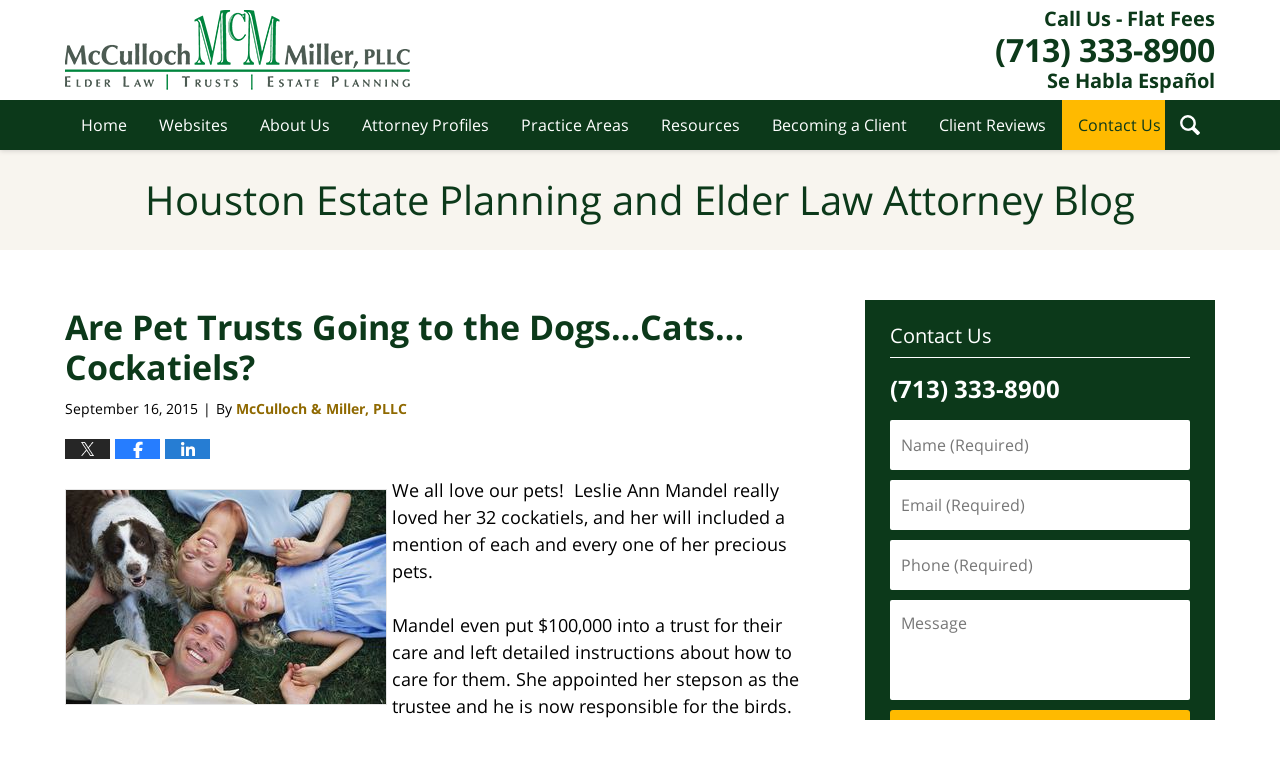

--- FILE ---
content_type: text/html; charset=UTF-8
request_url: https://blog.mcmfirm.com/are-pet-trusts-going-to-the-dogscatscockatiels/
body_size: 13624
content:
<!DOCTYPE html>
<html class="no-js displaymode-full" itemscope itemtype="http://schema.org/Blog" lang="en-US">
	<head prefix="og: http://ogp.me/ns# article: http://ogp.me/ns/article#" >
		<meta http-equiv="Content-Type" content="text/html; charset=utf-8" />
		<title>Are Pet Trusts Going to the Dogs…Cats…Cockatiels? &#8212; Houston Estate Planning and Elder Law Attorney Blog &#8212; September 16, 2015</title>
		<meta name="viewport" content="width=device-width, initial-scale=1.0" />

		<link rel="stylesheet" type="text/css" media="all" href="/jresources/v/20230615020732/css/main.css" />


		<script type="text/javascript">
			document.documentElement.className = document.documentElement.className.replace(/\bno-js\b/,"js");
		</script>

		<meta name="referrer" content="origin" />
		<meta name="referrer" content="unsafe-url" />

		<meta name='robots' content='index, follow, max-image-preview:large, max-snippet:-1, max-video-preview:-1' />
	<style>img:is([sizes="auto" i], [sizes^="auto," i]) { contain-intrinsic-size: 3000px 1500px }</style>
	
	<!-- This site is optimized with the Yoast SEO plugin v25.5 - https://yoast.com/wordpress/plugins/seo/ -->
	<meta name="description" content="The growing popularity of Pet Trusts in the United States is further proof that as a nation we love our pets and consider them members of our families, even if they have fur, whiskers, or in this case, feathers. &#8212; September 16, 2015" />
	<link rel="canonical" href="https://blog.mcmfirm.com/are-pet-trusts-going-to-the-dogscatscockatiels/" />
	<meta name="twitter:card" content="summary_large_image" />
	<meta name="twitter:title" content="Are Pet Trusts Going to the Dogs…Cats…Cockatiels? &#8212; Houston Estate Planning and Elder Law Attorney Blog &#8212; September 16, 2015" />
	<meta name="twitter:description" content="The growing popularity of Pet Trusts in the United States is further proof that as a nation we love our pets and consider them members of our families, even if they have fur, whiskers, or in this case, feathers. &#8212; September 16, 2015" />
	<meta name="twitter:image" content="https://blog.mcmfirm.com/wp-content/uploads/sites/574/2020/03/6a019b003fe4d5970b01b7c7cf4de2970b-320wi.jpeg" />
	<meta name="twitter:label1" content="Written by" />
	<meta name="twitter:data1" content="McCulloch &amp; Miller, PLLC" />
	<meta name="twitter:label2" content="Est. reading time" />
	<meta name="twitter:data2" content="1 minute" />
	<!-- / Yoast SEO plugin. -->


<link rel="alternate" type="application/rss+xml" title="Houston Estate Planning and Elder Law Attorney Blog &raquo; Feed" href="https://blog.mcmfirm.com/feed/" />
<link rel="alternate" type="application/rss+xml" title="Houston Estate Planning and Elder Law Attorney Blog &raquo; Comments Feed" href="https://blog.mcmfirm.com/comments/feed/" />
<script type="text/javascript">
/* <![CDATA[ */
window._wpemojiSettings = {"baseUrl":"https:\/\/s.w.org\/images\/core\/emoji\/16.0.1\/72x72\/","ext":".png","svgUrl":"https:\/\/s.w.org\/images\/core\/emoji\/16.0.1\/svg\/","svgExt":".svg","source":{"concatemoji":"https:\/\/blog.mcmfirm.com\/wp-includes\/js\/wp-emoji-release.min.js?ver=ef08febdc3dce7220473ad292b6eccdf"}};
/*! This file is auto-generated */
!function(s,n){var o,i,e;function c(e){try{var t={supportTests:e,timestamp:(new Date).valueOf()};sessionStorage.setItem(o,JSON.stringify(t))}catch(e){}}function p(e,t,n){e.clearRect(0,0,e.canvas.width,e.canvas.height),e.fillText(t,0,0);var t=new Uint32Array(e.getImageData(0,0,e.canvas.width,e.canvas.height).data),a=(e.clearRect(0,0,e.canvas.width,e.canvas.height),e.fillText(n,0,0),new Uint32Array(e.getImageData(0,0,e.canvas.width,e.canvas.height).data));return t.every(function(e,t){return e===a[t]})}function u(e,t){e.clearRect(0,0,e.canvas.width,e.canvas.height),e.fillText(t,0,0);for(var n=e.getImageData(16,16,1,1),a=0;a<n.data.length;a++)if(0!==n.data[a])return!1;return!0}function f(e,t,n,a){switch(t){case"flag":return n(e,"\ud83c\udff3\ufe0f\u200d\u26a7\ufe0f","\ud83c\udff3\ufe0f\u200b\u26a7\ufe0f")?!1:!n(e,"\ud83c\udde8\ud83c\uddf6","\ud83c\udde8\u200b\ud83c\uddf6")&&!n(e,"\ud83c\udff4\udb40\udc67\udb40\udc62\udb40\udc65\udb40\udc6e\udb40\udc67\udb40\udc7f","\ud83c\udff4\u200b\udb40\udc67\u200b\udb40\udc62\u200b\udb40\udc65\u200b\udb40\udc6e\u200b\udb40\udc67\u200b\udb40\udc7f");case"emoji":return!a(e,"\ud83e\udedf")}return!1}function g(e,t,n,a){var r="undefined"!=typeof WorkerGlobalScope&&self instanceof WorkerGlobalScope?new OffscreenCanvas(300,150):s.createElement("canvas"),o=r.getContext("2d",{willReadFrequently:!0}),i=(o.textBaseline="top",o.font="600 32px Arial",{});return e.forEach(function(e){i[e]=t(o,e,n,a)}),i}function t(e){var t=s.createElement("script");t.src=e,t.defer=!0,s.head.appendChild(t)}"undefined"!=typeof Promise&&(o="wpEmojiSettingsSupports",i=["flag","emoji"],n.supports={everything:!0,everythingExceptFlag:!0},e=new Promise(function(e){s.addEventListener("DOMContentLoaded",e,{once:!0})}),new Promise(function(t){var n=function(){try{var e=JSON.parse(sessionStorage.getItem(o));if("object"==typeof e&&"number"==typeof e.timestamp&&(new Date).valueOf()<e.timestamp+604800&&"object"==typeof e.supportTests)return e.supportTests}catch(e){}return null}();if(!n){if("undefined"!=typeof Worker&&"undefined"!=typeof OffscreenCanvas&&"undefined"!=typeof URL&&URL.createObjectURL&&"undefined"!=typeof Blob)try{var e="postMessage("+g.toString()+"("+[JSON.stringify(i),f.toString(),p.toString(),u.toString()].join(",")+"));",a=new Blob([e],{type:"text/javascript"}),r=new Worker(URL.createObjectURL(a),{name:"wpTestEmojiSupports"});return void(r.onmessage=function(e){c(n=e.data),r.terminate(),t(n)})}catch(e){}c(n=g(i,f,p,u))}t(n)}).then(function(e){for(var t in e)n.supports[t]=e[t],n.supports.everything=n.supports.everything&&n.supports[t],"flag"!==t&&(n.supports.everythingExceptFlag=n.supports.everythingExceptFlag&&n.supports[t]);n.supports.everythingExceptFlag=n.supports.everythingExceptFlag&&!n.supports.flag,n.DOMReady=!1,n.readyCallback=function(){n.DOMReady=!0}}).then(function(){return e}).then(function(){var e;n.supports.everything||(n.readyCallback(),(e=n.source||{}).concatemoji?t(e.concatemoji):e.wpemoji&&e.twemoji&&(t(e.twemoji),t(e.wpemoji)))}))}((window,document),window._wpemojiSettings);
/* ]]> */
</script>
<style id='wp-emoji-styles-inline-css' type='text/css'>

	img.wp-smiley, img.emoji {
		display: inline !important;
		border: none !important;
		box-shadow: none !important;
		height: 1em !important;
		width: 1em !important;
		margin: 0 0.07em !important;
		vertical-align: -0.1em !important;
		background: none !important;
		padding: 0 !important;
	}
</style>
<link rel='stylesheet' id='wp-block-library-css' href='https://blog.mcmfirm.com/wp-includes/css/dist/block-library/style.min.css?ver=ef08febdc3dce7220473ad292b6eccdf' type='text/css' media='all' />
<style id='classic-theme-styles-inline-css' type='text/css'>
/*! This file is auto-generated */
.wp-block-button__link{color:#fff;background-color:#32373c;border-radius:9999px;box-shadow:none;text-decoration:none;padding:calc(.667em + 2px) calc(1.333em + 2px);font-size:1.125em}.wp-block-file__button{background:#32373c;color:#fff;text-decoration:none}
</style>
<style id='global-styles-inline-css' type='text/css'>
:root{--wp--preset--aspect-ratio--square: 1;--wp--preset--aspect-ratio--4-3: 4/3;--wp--preset--aspect-ratio--3-4: 3/4;--wp--preset--aspect-ratio--3-2: 3/2;--wp--preset--aspect-ratio--2-3: 2/3;--wp--preset--aspect-ratio--16-9: 16/9;--wp--preset--aspect-ratio--9-16: 9/16;--wp--preset--color--black: #000000;--wp--preset--color--cyan-bluish-gray: #abb8c3;--wp--preset--color--white: #ffffff;--wp--preset--color--pale-pink: #f78da7;--wp--preset--color--vivid-red: #cf2e2e;--wp--preset--color--luminous-vivid-orange: #ff6900;--wp--preset--color--luminous-vivid-amber: #fcb900;--wp--preset--color--light-green-cyan: #7bdcb5;--wp--preset--color--vivid-green-cyan: #00d084;--wp--preset--color--pale-cyan-blue: #8ed1fc;--wp--preset--color--vivid-cyan-blue: #0693e3;--wp--preset--color--vivid-purple: #9b51e0;--wp--preset--gradient--vivid-cyan-blue-to-vivid-purple: linear-gradient(135deg,rgba(6,147,227,1) 0%,rgb(155,81,224) 100%);--wp--preset--gradient--light-green-cyan-to-vivid-green-cyan: linear-gradient(135deg,rgb(122,220,180) 0%,rgb(0,208,130) 100%);--wp--preset--gradient--luminous-vivid-amber-to-luminous-vivid-orange: linear-gradient(135deg,rgba(252,185,0,1) 0%,rgba(255,105,0,1) 100%);--wp--preset--gradient--luminous-vivid-orange-to-vivid-red: linear-gradient(135deg,rgba(255,105,0,1) 0%,rgb(207,46,46) 100%);--wp--preset--gradient--very-light-gray-to-cyan-bluish-gray: linear-gradient(135deg,rgb(238,238,238) 0%,rgb(169,184,195) 100%);--wp--preset--gradient--cool-to-warm-spectrum: linear-gradient(135deg,rgb(74,234,220) 0%,rgb(151,120,209) 20%,rgb(207,42,186) 40%,rgb(238,44,130) 60%,rgb(251,105,98) 80%,rgb(254,248,76) 100%);--wp--preset--gradient--blush-light-purple: linear-gradient(135deg,rgb(255,206,236) 0%,rgb(152,150,240) 100%);--wp--preset--gradient--blush-bordeaux: linear-gradient(135deg,rgb(254,205,165) 0%,rgb(254,45,45) 50%,rgb(107,0,62) 100%);--wp--preset--gradient--luminous-dusk: linear-gradient(135deg,rgb(255,203,112) 0%,rgb(199,81,192) 50%,rgb(65,88,208) 100%);--wp--preset--gradient--pale-ocean: linear-gradient(135deg,rgb(255,245,203) 0%,rgb(182,227,212) 50%,rgb(51,167,181) 100%);--wp--preset--gradient--electric-grass: linear-gradient(135deg,rgb(202,248,128) 0%,rgb(113,206,126) 100%);--wp--preset--gradient--midnight: linear-gradient(135deg,rgb(2,3,129) 0%,rgb(40,116,252) 100%);--wp--preset--font-size--small: 13px;--wp--preset--font-size--medium: 20px;--wp--preset--font-size--large: 36px;--wp--preset--font-size--x-large: 42px;--wp--preset--spacing--20: 0.44rem;--wp--preset--spacing--30: 0.67rem;--wp--preset--spacing--40: 1rem;--wp--preset--spacing--50: 1.5rem;--wp--preset--spacing--60: 2.25rem;--wp--preset--spacing--70: 3.38rem;--wp--preset--spacing--80: 5.06rem;--wp--preset--shadow--natural: 6px 6px 9px rgba(0, 0, 0, 0.2);--wp--preset--shadow--deep: 12px 12px 50px rgba(0, 0, 0, 0.4);--wp--preset--shadow--sharp: 6px 6px 0px rgba(0, 0, 0, 0.2);--wp--preset--shadow--outlined: 6px 6px 0px -3px rgba(255, 255, 255, 1), 6px 6px rgba(0, 0, 0, 1);--wp--preset--shadow--crisp: 6px 6px 0px rgba(0, 0, 0, 1);}:where(.is-layout-flex){gap: 0.5em;}:where(.is-layout-grid){gap: 0.5em;}body .is-layout-flex{display: flex;}.is-layout-flex{flex-wrap: wrap;align-items: center;}.is-layout-flex > :is(*, div){margin: 0;}body .is-layout-grid{display: grid;}.is-layout-grid > :is(*, div){margin: 0;}:where(.wp-block-columns.is-layout-flex){gap: 2em;}:where(.wp-block-columns.is-layout-grid){gap: 2em;}:where(.wp-block-post-template.is-layout-flex){gap: 1.25em;}:where(.wp-block-post-template.is-layout-grid){gap: 1.25em;}.has-black-color{color: var(--wp--preset--color--black) !important;}.has-cyan-bluish-gray-color{color: var(--wp--preset--color--cyan-bluish-gray) !important;}.has-white-color{color: var(--wp--preset--color--white) !important;}.has-pale-pink-color{color: var(--wp--preset--color--pale-pink) !important;}.has-vivid-red-color{color: var(--wp--preset--color--vivid-red) !important;}.has-luminous-vivid-orange-color{color: var(--wp--preset--color--luminous-vivid-orange) !important;}.has-luminous-vivid-amber-color{color: var(--wp--preset--color--luminous-vivid-amber) !important;}.has-light-green-cyan-color{color: var(--wp--preset--color--light-green-cyan) !important;}.has-vivid-green-cyan-color{color: var(--wp--preset--color--vivid-green-cyan) !important;}.has-pale-cyan-blue-color{color: var(--wp--preset--color--pale-cyan-blue) !important;}.has-vivid-cyan-blue-color{color: var(--wp--preset--color--vivid-cyan-blue) !important;}.has-vivid-purple-color{color: var(--wp--preset--color--vivid-purple) !important;}.has-black-background-color{background-color: var(--wp--preset--color--black) !important;}.has-cyan-bluish-gray-background-color{background-color: var(--wp--preset--color--cyan-bluish-gray) !important;}.has-white-background-color{background-color: var(--wp--preset--color--white) !important;}.has-pale-pink-background-color{background-color: var(--wp--preset--color--pale-pink) !important;}.has-vivid-red-background-color{background-color: var(--wp--preset--color--vivid-red) !important;}.has-luminous-vivid-orange-background-color{background-color: var(--wp--preset--color--luminous-vivid-orange) !important;}.has-luminous-vivid-amber-background-color{background-color: var(--wp--preset--color--luminous-vivid-amber) !important;}.has-light-green-cyan-background-color{background-color: var(--wp--preset--color--light-green-cyan) !important;}.has-vivid-green-cyan-background-color{background-color: var(--wp--preset--color--vivid-green-cyan) !important;}.has-pale-cyan-blue-background-color{background-color: var(--wp--preset--color--pale-cyan-blue) !important;}.has-vivid-cyan-blue-background-color{background-color: var(--wp--preset--color--vivid-cyan-blue) !important;}.has-vivid-purple-background-color{background-color: var(--wp--preset--color--vivid-purple) !important;}.has-black-border-color{border-color: var(--wp--preset--color--black) !important;}.has-cyan-bluish-gray-border-color{border-color: var(--wp--preset--color--cyan-bluish-gray) !important;}.has-white-border-color{border-color: var(--wp--preset--color--white) !important;}.has-pale-pink-border-color{border-color: var(--wp--preset--color--pale-pink) !important;}.has-vivid-red-border-color{border-color: var(--wp--preset--color--vivid-red) !important;}.has-luminous-vivid-orange-border-color{border-color: var(--wp--preset--color--luminous-vivid-orange) !important;}.has-luminous-vivid-amber-border-color{border-color: var(--wp--preset--color--luminous-vivid-amber) !important;}.has-light-green-cyan-border-color{border-color: var(--wp--preset--color--light-green-cyan) !important;}.has-vivid-green-cyan-border-color{border-color: var(--wp--preset--color--vivid-green-cyan) !important;}.has-pale-cyan-blue-border-color{border-color: var(--wp--preset--color--pale-cyan-blue) !important;}.has-vivid-cyan-blue-border-color{border-color: var(--wp--preset--color--vivid-cyan-blue) !important;}.has-vivid-purple-border-color{border-color: var(--wp--preset--color--vivid-purple) !important;}.has-vivid-cyan-blue-to-vivid-purple-gradient-background{background: var(--wp--preset--gradient--vivid-cyan-blue-to-vivid-purple) !important;}.has-light-green-cyan-to-vivid-green-cyan-gradient-background{background: var(--wp--preset--gradient--light-green-cyan-to-vivid-green-cyan) !important;}.has-luminous-vivid-amber-to-luminous-vivid-orange-gradient-background{background: var(--wp--preset--gradient--luminous-vivid-amber-to-luminous-vivid-orange) !important;}.has-luminous-vivid-orange-to-vivid-red-gradient-background{background: var(--wp--preset--gradient--luminous-vivid-orange-to-vivid-red) !important;}.has-very-light-gray-to-cyan-bluish-gray-gradient-background{background: var(--wp--preset--gradient--very-light-gray-to-cyan-bluish-gray) !important;}.has-cool-to-warm-spectrum-gradient-background{background: var(--wp--preset--gradient--cool-to-warm-spectrum) !important;}.has-blush-light-purple-gradient-background{background: var(--wp--preset--gradient--blush-light-purple) !important;}.has-blush-bordeaux-gradient-background{background: var(--wp--preset--gradient--blush-bordeaux) !important;}.has-luminous-dusk-gradient-background{background: var(--wp--preset--gradient--luminous-dusk) !important;}.has-pale-ocean-gradient-background{background: var(--wp--preset--gradient--pale-ocean) !important;}.has-electric-grass-gradient-background{background: var(--wp--preset--gradient--electric-grass) !important;}.has-midnight-gradient-background{background: var(--wp--preset--gradient--midnight) !important;}.has-small-font-size{font-size: var(--wp--preset--font-size--small) !important;}.has-medium-font-size{font-size: var(--wp--preset--font-size--medium) !important;}.has-large-font-size{font-size: var(--wp--preset--font-size--large) !important;}.has-x-large-font-size{font-size: var(--wp--preset--font-size--x-large) !important;}
:where(.wp-block-post-template.is-layout-flex){gap: 1.25em;}:where(.wp-block-post-template.is-layout-grid){gap: 1.25em;}
:where(.wp-block-columns.is-layout-flex){gap: 2em;}:where(.wp-block-columns.is-layout-grid){gap: 2em;}
:root :where(.wp-block-pullquote){font-size: 1.5em;line-height: 1.6;}
</style>
<script type="text/javascript" src="https://blog.mcmfirm.com/wp-includes/js/jquery/jquery.min.js?ver=3.7.1" id="jquery-core-js"></script>
<script type="text/javascript" src="https://blog.mcmfirm.com/wp-includes/js/jquery/jquery-migrate.min.js?ver=3.4.1" id="jquery-migrate-js"></script>
<link rel="https://api.w.org/" href="https://blog.mcmfirm.com/wp-json/" /><link rel="alternate" title="JSON" type="application/json" href="https://blog.mcmfirm.com/wp-json/wp/v2/posts/3800" /><link rel="EditURI" type="application/rsd+xml" title="RSD" href="https://blog.mcmfirm.com/xmlrpc.php?rsd" />

<link rel='shortlink' href='https://blog.mcmfirm.com/?p=3800' />
<link rel="alternate" title="oEmbed (JSON)" type="application/json+oembed" href="https://blog.mcmfirm.com/wp-json/oembed/1.0/embed?url=https%3A%2F%2Fblog.mcmfirm.com%2Fare-pet-trusts-going-to-the-dogscatscockatiels%2F" />
<link rel="alternate" title="oEmbed (XML)" type="text/xml+oembed" href="https://blog.mcmfirm.com/wp-json/oembed/1.0/embed?url=https%3A%2F%2Fblog.mcmfirm.com%2Fare-pet-trusts-going-to-the-dogscatscockatiels%2F&#038;format=xml" />
<style type="text/css">.broken_link, a.broken_link {
	text-decoration: line-through;
}</style><link rel="amphtml" href="https://blog.mcmfirm.com/amp/are-pet-trusts-going-to-the-dogscatscockatiels/" />
		<!-- Willow Authorship Tags -->
<link href="https://www.mcmfirm.com/" rel="publisher" />
<link href="https://www.mcmfirm.com/about-us.html" rel="author" />

<!-- End Willow Authorship Tags -->		<!-- Willow Opengraph and Twitter Cards -->
<meta property="article:published_time" content="2015-09-16T17:17:32-05:00" />
<meta property="article:modified_time" content="2020-04-30T16:11:51-05:00" />
<meta property="article:section" content="Pet Trusts" />
<meta property="article:author" content="https://www.facebook.com/McCullochandMiller/" />
<meta property="og:url" content="https://blog.mcmfirm.com/are-pet-trusts-going-to-the-dogscatscockatiels/" />
<meta property="og:title" content="Are Pet Trusts Going to the Dogs…Cats…Cockatiels?" />
<meta property="og:description" content="The growing popularity of Pet Trusts in the United States is further proof that as a nation we love our pets and consider them members of our families, even if they have fur, whiskers, or in this ..." />
<meta property="og:type" content="article" />
<meta property="og:image" content="https://blog.mcmfirm.com/wp-content/uploads/sites/574/2020/04/social-image-logo-og.png" />
<meta property="og:image:width" content="1200" />
<meta property="og:image:height" content="1200" />
<meta property="og:image:url" content="https://blog.mcmfirm.com/wp-content/uploads/sites/574/2020/04/social-image-logo-og.png" />
<meta property="og:image:secure_url" content="https://blog.mcmfirm.com/wp-content/uploads/sites/574/2020/04/social-image-logo-og.png" />
<meta property="og:site_name" content="Houston Estate Planning and Elder Law Attorney Blog" />

<!-- End Willow Opengraph and Twitter Cards -->

				<link rel="shortcut icon" type="image/x-icon" href="/jresources/v/20230615020732/icons/favicon.ico"  />
<!-- Global site tag (gtag.js) - Google Analytics -->
    <script async src="https://www.googletagmanager.com/gtag/js?id=AW-373440587"></script>
    <script>
        window.dataLayer = window.dataLayer || [];
        function gtag(){dataLayer.push(arguments);}
        gtag('js', new Date());
        gtag('config', 'AW-373440587', {
            'linker': {
                'domains': ['mcmfirm.com','blog.mcmfirm.com'],
                'accept_incoming': true
            }
        });
    </script>
<!-- End Global site tag (gtag.js) - Google Analytics -->
<!-- Google Analytics Metadata -->
<script> window.jmetadata = window.jmetadata || { site: { id: '574', installation: 'blawgcloud', name: 'blog-mcmfirm-com',  willow: '1', domain: 'blog.mcmfirm.com', key: 'Li0tLSAuLi0gLi4uIC0gLi4gLi1ibG9nLm1jbWZpcm0uY29t' }, analytics: { ga4: [ { measurementId: 'G-629B4KKR9Z' } ] } } </script>
<!-- End of Google Analytics Metadata -->

<!-- Google Tag Manager -->
<script>(function(w,d,s,l,i){w[l]=w[l]||[];w[l].push({'gtm.start': new Date().getTime(),event:'gtm.js'});var f=d.getElementsByTagName(s)[0], j=d.createElement(s),dl=l!='dataLayer'?'&l='+l:'';j.async=true;j.src= 'https://www.googletagmanager.com/gtm.js?id='+i+dl;f.parentNode.insertBefore(j,f); })(window,document,'script','dataLayer','GTM-PHFNLNH');</script>
<!-- End Google Tag Manager -->

<link rel="next" href="https://blog.mcmfirm.com/history-buffs-note-old-wills-searchable-online/" />
<link rel="prev" href="https://blog.mcmfirm.com/rival-auction-houses-fight-for-500-million-art-collection/" />

	<script async defer src="https://justatic.com/e/widgets/js/justia.js"></script>

	</head>
	<body class="willow willow-responsive wp-singular post-template-default single single-post postid-3800 single-format-standard wp-theme-Willow-Responsive">
	        
                        <div id="top-numbers-v3" class="top-numbers-v3 tnv3-sticky">
                <ul>
                    <li>Call Us - Flat Fees: <strong>(713) 333-8900</strong>
                        <div class="tnv3-btn-wrapper">
                            <a data-gtm-location="Sticky Header" data-gtm-value="+1-713-333-8900" data-gtm-action="Contact" data-gtm-category="Phones" data-gtm-device="Mobile" data-gtm-event="phone_contact" data-gtm-label="Call" data-gtm-target="Button" data-gtm-type="click" data-gtm-conversion="1" href="tel:+1-713-333-8900" class="tnv3-button" data-wrapper="gtag" data-directive="j-event" data-trigger="click" data-category="Conversions" data-action="Tapped To Call" data-label="Header Tap To Call" rel="nofollow">Tap Here To Call Us</a>
                        </div>
                    </li>
                </ul>
            </div>
        

<div id="fb-root"></div>

		<div class="container">
			<div class="cwrap">

			<!-- HEADER -->
			<header id="header" role="banner">
							<div id="head" class="header-tag-group">

					<div id="logo">
						<a href="https://www.mcmfirm.com/">							<img src="/jresources/v/20230615020732/images/logo.png" id="mainlogo" alt="McCulloch & Miller, PLLC" />
							Houston Estate Planning and Elder Law Attorney Blog</a>
					</div>
					        
                    <div id="tagline">
            <a href="https://www.mcmfirm.com/contact-us.html" data-gtm-event-type="click" data-gtm-target="tel" data-gtm-event-label="Header Call to Action">
                	<span class="cta-text-line1">Call Us - Flat Fees</span>
					<span class="cta-text-line2">(713) 333-8900</span>
					<span class="cta-text-line3">Se Habla Español</span>
            </a>
            
        </div>
        				</div><!--/#head-->
				<nav id="main-nav" role="navigation">
					<span class="visuallyhidden">Navigation</span>
					<div id="topnav" class="topnav nav-custom"><ul id="tnav-toplevel" class="menu"><li id="menu-item-11" class="priority_1 menu-item menu-item-type-custom menu-item-object-custom menu-item-home menu-item-11"><a href="https://blog.mcmfirm.com/">Home</a></li>
<li id="menu-item-12" class="priority_2 menu-item menu-item-type-custom menu-item-object-custom menu-item-12"><a href="https://www.mcmfirm.com/">Websites</a></li>
<li id="menu-item-5440" class="priority_4 menu-item menu-item-type-custom menu-item-object-custom menu-item-5440"><a href="https://www.mcmfirm.com/about-us.html">About Us</a></li>
<li id="menu-item-5441" class="priority_5 menu-item menu-item-type-custom menu-item-object-custom menu-item-5441"><a href="https://www.mcmfirm.com/team-profiles.html">Attorney Profiles</a></li>
<li id="menu-item-13" class="priority_3 menu-item menu-item-type-custom menu-item-object-custom menu-item-13"><a href="https://www.mcmfirm.com/practice-areas.html">Practice Areas</a></li>
<li id="menu-item-5442" class="priority_6 menu-item menu-item-type-custom menu-item-object-custom menu-item-5442"><a href="https://www.mcmfirm.com/resources.html">Resources</a></li>
<li id="menu-item-5443" class="priority_7 menu-item menu-item-type-custom menu-item-object-custom menu-item-5443"><a href="https://www.mcmfirm.com/becoming-a-client.html">Becoming a Client</a></li>
<li id="menu-item-5444" class="priority_8 menu-item menu-item-type-custom menu-item-object-custom menu-item-5444"><a href="https://www.mcmfirm.com/client-reviews-testimonials.html">Client Reviews</a></li>
<li id="menu-item-14" class="priority_1 contactus menu-item menu-item-type-custom menu-item-object-custom menu-item-14"><a href="https://www.mcmfirm.com/contact-us.html">Contact Us</a></li>
</ul></div>				</nav>
				<div class="hfrags"><div id="wdgt-search" class="not-widget"><strong class="heading4 widget-title">Search This Site</strong><form action="/" method="get" name="sitesearch"><span><label for="siteSearchInput" class="visuallyhidden">Search This Site</label> <input type="text" name="s" value="" id="siteSearchInput" placeholder="Enter Text" title="Search"> </span><button type="submit" name="Search" value="Search" id="siteSearchButton">Search</button></form></div></div>			</header>

			            

            <!-- MAIN -->
            <div id="main">
	            <div class="custom_html_content_top"><div class="imgwrap"> <div class="blogname-wrapper"> <a href="/" class="main-blogname"> <strong class="inner-blogname">Houston Estate Planning and Elder Law Attorney Blog</strong> </a> </div> </div></div>                <div class="mwrap">
                	
                	
	                <section class="content">
	                		                	<div class="bodytext">
		                	

<article id="post-3800" class="entry post-3800 post type-post status-publish format-standard hentry category-pet-trusts tag-houston-estate-planning tag-houston-estate-planning-attorney tag-houston-pet-trust" itemprop="blogPost" itemtype="http://schema.org/BlogPosting" itemscope>
	<link itemprop="mainEntityOfPage" href="https://blog.mcmfirm.com/are-pet-trusts-going-to-the-dogscatscockatiels/" />
	<div class="inner-wrapper">
		<header>

			
			
						<div id="default-featured-image-3800-post-id-3800" itemprop="image" itemtype="http://schema.org/ImageObject" itemscope>
	<link itemprop="url" href="https://blog.mcmfirm.com/wp-content/uploads/sites/574/2020/04/social-image-logo-og.png" />
	<meta itemprop="width" content="1200" />
	<meta itemprop="height" content="1200" />
	<meta itemprop="representativeOfPage" content="http://schema.org/False" />
</div>
			
			
			
            <h1 class="entry-title" itemprop="name">Are Pet Trusts Going to the Dogs…Cats…Cockatiels?</h1>
                <meta itemprop="headline" content="Are Pet Trusts Going to the Dogs…Cats…Cockatiels?" />
			
			
			
			<div class="author-date-label"><span class="published-date"><span class="published-date-label">Published on:</span> <time datetime="2015-09-16T17:17:32-05:00" class="post-date published" itemprop="datePublished" pubdate>September 16, 2015</time></span><span class="author-date-sep"> | </span><span class="author vcard">By <span itemprop="author" itemtype="http://schema.org/Organization" itemscope><a href="https://www.mcmfirm.com/about-us.html" class="url fn author-mcmfirm1 author-2582 post-author-link" rel="author" target="_self" itemprop="url"><span itemprop="name">McCulloch &amp; Miller, PLLC</span></a><meta itemprop="sameAs" content="https://twitter.com/McMElderLaw" /><meta itemprop="sameAs" content="https://www.facebook.com/McCullochandMiller/" /></span></span></div>
			<div class="sharelinks sharelinks-3800 sharelinks-horizontal" id="sharelinks-3800">
	<a href="https://twitter.com/intent/tweet?url=https%3A%2F%2Fblog.mcmfirm.com%2F%3Fp%3D3800&amp;text=Are+Pet+Trusts+Going+to+the+Dogs%E2%80%A6Cats%E2%80%A6Cockatiels%3F&amp;related=McMElderLaw%3APost+Author" target="_blank"  onclick="javascript:window.open(this.href, '', 'menubar=no,toolbar=no,resizable=yes,scrollbars=yes,height=600,width=600');return false;"><img src="https://blog.mcmfirm.com/wp-content/themes/Willow-Responsive/images/share/twitter.gif" alt="Tweet this Post" /></a>
	<a href="https://www.facebook.com/sharer/sharer.php?u=https%3A%2F%2Fblog.mcmfirm.com%2Fare-pet-trusts-going-to-the-dogscatscockatiels%2F" target="_blank"  onclick="javascript:window.open(this.href, '', 'menubar=no,toolbar=no,resizable=yes,scrollbars=yes,height=600,width=600');return false;"><img src="https://blog.mcmfirm.com/wp-content/themes/Willow-Responsive/images/share/fb.gif" alt="Share on Facebook" /></a>
	<a href="http://www.linkedin.com/shareArticle?mini=true&amp;url=https%3A%2F%2Fblog.mcmfirm.com%2Fare-pet-trusts-going-to-the-dogscatscockatiels%2F&amp;title=Are+Pet+Trusts+Going+to+the+Dogs%E2%80%A6Cats%E2%80%A6Cockatiels%3F&amp;source=Houston+Estate+Planning+and+Elder+Law+Attorney+Blog" target="_blank"  onclick="javascript:window.open(this.href, '', 'menubar=no,toolbar=no,resizable=yes,scrollbars=yes,height=600,width=600');return false;"><img src="https://blog.mcmfirm.com/wp-content/themes/Willow-Responsive/images/share/linkedin.gif" alt="Share on LinkedIn" /></a>
</div>					</header>
		<div class="content" itemprop="articleBody">
									<div class="entry-content">
								<p><a class="asset-img-link" href="https://blog.mcmfirm.com/wp-content/uploads/sites/574/2020/03/6a019b003fe4d5970b01b7c7cf4de2970b-320wi.jpeg" style=""><img decoding="async" alt="Family with dog" class="alignleft asset  asset-image at-xid-6a019b003fe4d5970b01b7c7cf4de2970b img-responsive" src="https://blog.mcmfirm.com/wp-content/uploads/sites/574/2020/03/6a019b003fe4d5970b01b7c7cf4de2970b-320wi.jpeg" style="margin: 0px 5px 5px 0px" title="Family with dog" /></a>We all love our pets!&#160; Leslie Ann Mandel really loved her 32 cockatiels, and her will included a mention of each and every one of her precious pets.</p>
<p>Mandel even put $100,000 into a trust for their care and left detailed instructions about how to care for them. She appointed her stepson as the trustee and he is now responsible for the birds.</p>
<p>The <em>Wills, Trusts &amp; Estates Prof Blog </em>wrote about this story in a recent article,&quot;<a href="http://lawprofessors.typepad.com/trusts_estates_prof/2015/09/deceased-millionaire-leaves-100000-to-a-pet-trust-for-her-32-cockatiels/" title="http://lawprofessors.typepad.com/trusts_estates_prof/2015/09/deceased-millionaire-leaves-100000-to-a-pet-trust-for-her-32-cockatiels/" class="broken_link"><em>Deceased Millionaire Leaves $100,000 To A Pet Trust For Her 32 Cockatiels</em></a>.&quot;</p>
<p>The unusual aspect of this story is not that a wealthy woman left behind a trust for her pets or even that she left behind such a large amount of money for them. The unusual aspect is that Mandel left behind the money to birds. Large pet trust for dogs and cats are becoming very common as state laws have changed to make them possible. Americans love their pets almost as much as their own families.</p>
<p>The only way to ensure that your pets receive the same care after you pass away as they did when you are alive is to leave precise instructions and money so those instructions can be carried out. You do not have to be as wealthy as Mandel to create a pet trust. A much more modest sum can be placed into trust for the care of a beloved family pet of Houston families.</p>
<p>Ask your estate planning attorney about a pet trust, if you are interested in learning more.</p>
<p><a href="https://www.mcmfirm.com/" target="_blank" title="Houston Estate Planning and Elder Law" rel="noopener noreferrer">For additional information on estate planning and pet trusts, please click here to visit my website.</a></p>
<p><em>Reference: </em><strong>Wills, Trusts &amp; Estates Prof Blog </strong>(September 6, 2015) &quot;<a href="http://lawprofessors.typepad.com/trusts_estates_prof/2015/09/deceased-millionaire-leaves-100000-to-a-pet-trust-for-her-32-cockatiels/" class="broken_link"><em>Deceased Millionaire Leaves $100,000 To A Pet Trust For Her 32 Cockatiels</em>.&quot;</a></p>
<p><strong>&#160;</strong></p>
							</div>
					</div>
		<footer>
							<div class="author vcard">By <span itemprop="author" itemtype="http://schema.org/Organization" itemscope><a href="https://www.mcmfirm.com/about-us.html" class="url fn author-mcmfirm1 author-2582 post-author-link" rel="author" target="_self" itemprop="url"><span itemprop="name">McCulloch &amp; Miller, PLLC</span></a><meta itemprop="sameAs" content="https://twitter.com/McMElderLaw" /><meta itemprop="sameAs" content="https://www.facebook.com/McCullochandMiller/" /></span></div>						<div itemprop="publisher" itemtype="http://schema.org/Organization" itemscope>
				<meta itemprop="name" content="McCulloch & Miller, PLLC" />
				
<div itemprop="logo" itemtype="http://schema.org/ImageObject" itemscope>
	<link itemprop="url" href="https://blog.mcmfirm.com/wp-content/uploads/sites/574/2020/04/McCullochAndMiller-Logo.png" />
	<meta itemprop="height" content="60" />
	<meta itemprop="width" content="270" />
	<meta itemprop="representativeOfPage" content="http://schema.org/True" />
</div>
			</div>

			<div class="category-list"><span class="category-list-label">Posted in:</span> <span class="category-list-items"><a href="https://blog.mcmfirm.com/category/pet-trusts/" title="View all posts in Pet Trusts" class="category-pet-trusts term-403 post-category-link">Pet Trusts</a></span></div><div class="tag-list"><span class="tag-list-label">Tagged:</span> <span class="tag-list-items"><a href="https://blog.mcmfirm.com/tag/houston-estate-planning/" title="View all posts tagged with Houston Estate Planning" class="tag-houston-estate-planning term-401 post-tag-link">Houston Estate Planning</a>, <a href="https://blog.mcmfirm.com/tag/houston-estate-planning-attorney/" title="View all posts tagged with Houston Estate Planning Attorney" class="tag-houston-estate-planning-attorney term-387 post-tag-link">Houston Estate Planning Attorney</a> and <a href="https://blog.mcmfirm.com/tag/houston-pet-trust/" title="View all posts tagged with Houston Pet Trust" class="tag-houston-pet-trust term-402 post-tag-link">Houston Pet Trust</a></span></div>			
			<div class="published-date"><span class="published-date-label">Published on:</span> <time datetime="2015-09-16T17:17:32-05:00" class="post-date published" itemprop="datePublished" pubdate>September 16, 2015</time></div>			<div class="visuallyhidden">Updated:
				<time datetime="2020-04-30T16:11:51-05:00" class="updated" itemprop="dateModified">April 30, 2020 4:11 pm</time>
			</div>

			
			
			
			
<!-- You can start editing here. -->


			<!-- If comments are closed. -->
		<p class="nocomments">Comments are closed.</p>

	

		</footer>

	</div>
</article>
	<div class="navigation">
		<nav id="post-pagination-bottom" class="pagination post-pagination" role="navigation">
		<span class="nav-prev"><a rel="prev" href="https://blog.mcmfirm.com/rival-auction-houses-fight-for-500-million-art-collection/" title="Rival Auction Houses Fight for $500 Million Art Collection"><span class="arrow-left">&laquo;</span> Previous</a></span> <span class="nav-sep">|</span> <span class="nav-home"><a rel="home" href="https://blog.mcmfirm.com/">Home</a></span> <span class="nav-sep">|</span> <span class="nav-next"><a rel="next" href="https://blog.mcmfirm.com/history-buffs-note-old-wills-searchable-online/" title="History Buffs Note:  Old Wills Searchable Online">Next <span class="arrow-right">&raquo;</span></a></span>				</nav>
	</div>
								</div>

																<aside class="sidebar primary-sidebar sc-2 secondary-content" id="sc-2">
			</aside>

							
						</section>

						<aside class="sidebar secondary-sidebar sc-1 secondary-content" id="sc-1">
	    <div id="justia_contact_form-2" class="widget sidebar-widget primary-sidebar-widget justia_contact_form">
    <strong class="widget-title sidebar-widget-title primary-sidebar-widget-title">Contact Us</strong><div class="content widget-content sidebar-widget-content primary-sidebar-widget-content">
    <div class="formdesc"><strong class="line line-2">(713) 333-8900</strong></div>
    <div id="contactform">
            <form data-gtm-label="Consultation Form" data-gtm-action="Submission" data-gtm-category="Forms" data-gtm-type="submission" data-gtm-conversion="1" id="genericcontactform" name="genericcontactform" action="/jshared/blog-contactus/" class="widget_form" data-validate="parsley">
            <div data-directive="j-recaptcha" data-recaptcha-key="6LeaDDUsAAAAAFmVFunaQGdzCpLkI-X1Lge3nWmu" data-version="2" data-set-lang="en"></div>
            <div id="errmsg"></div>
            <input type="hidden" name="wpid" value="2" />
            <input type="hidden" name="5_From_Page" value="Houston Estate Planning and Elder Law Attorney Blog" />
            <input type="hidden" name="firm_name" value="McCulloch & Miller, PLLC" />
            <input type="hidden" name="blog_name" value="Houston Estate Planning and Elder Law Attorney Blog" />
            <input type="hidden" name="site_id" value="" />
            <input type="hidden" name="prefix" value="574" />
            <input type="hidden" name="source" value="blawgcloud" />
            <input type="hidden" name="source_off" value="" />
            <input type="hidden" name="return_url" value="https://blog.mcmfirm.com/thank-you/" />
            <input type="hidden" name="current_url" value="https://blog.mcmfirm.com/are-pet-trusts-going-to-the-dogscatscockatiels/" />
            <input type="hidden" name="big_or_small" value="big" />
            <input type="hidden" name="is_blog" value="yes" />
            <span class="fld name_required"><label for="Name_Required">Name (Required)</label><input type="text" name="10_Name_Required" id="Name_Required" value=""  placeholder="Name (Required)"   class="required"  required/></span><span class="fld email_required"><label for="Email_Required">Email (Required)</label><input type="email" name="20_Email_Required" id="Email_Required" value=""  placeholder="Email (Required)"   class="required"  required/></span><span class="fld phone_required"><label for="Phone_Required">Phone (Required)</label><input type="tel" name="30_Phone_Required" id="Phone_Required" value=""  placeholder="Phone (Required)"  pattern="[\+\(\)\d -]+" title="Please enter a valid phone number."  class="required"  required/></span><span class="fld message"><label for="Message">Message</label><textarea name="40_Message" id="Message"  placeholder="Message"  ></textarea></span>
            
            
            
            
            <input type="hidden" name="required_fields" value="10_Name_Required,20_Email_Required,30_Phone_Required" />
            <input type="hidden" name="form_location" value="Consultation Form">
            <span class="submit">
                <button type="submit" name="submitbtn">Contact Us Now</button>
            </span>
        </form>
    </div>
    <div style="display:none !important;" class="normal" id="jwpform-validation"></div>
    </div></div><div id="jwpw_connect-2" class="widget sidebar-widget primary-sidebar-widget jwpw_connect">
    <strong class="widget-title sidebar-widget-title primary-sidebar-widget-title"></strong><div class="content widget-content sidebar-widget-content primary-sidebar-widget-content">
    
        <p class="connect-icons">
            <a href="https://www.facebook.com/McCullochandMiller/" target="_blank" title="Facebook"><img src="https://lawyers.justia.com/s/facebook-flat-64.png" alt="Facebook Icon" border="0" /></a><a href="https://twitter.com/McMElderLaw" target="_blank" title="Twitter"><img src="https://lawyers.justia.com/s/twitter-flat-64.png" alt="Twitter Icon" border="0" /></a><a href="https://www.linkedin.com/company/weiner-&-mcculloch-pllc/" target="_blank" title="LinkedIn"><img src="https://lawyers.justia.com/s/linkedin-flat-64.png" alt="LinkedIn Icon" border="0" /></a><a href="https://lawyers.justia.com/firm/mcculloch-miller-pllc-210067" target="_blank" title="Justia"><img src="https://lawyers.justia.com/s/justia-flat-64.png" alt="Justia Icon" border="0" /></a><a href="https://www.youtube.com/channel/UC7dJkXT7WuFAl0WgcwJSKdA" target="_blank" title="YouTube"><img src="https://lawyers.justia.com/s/youtube-flat-64.png" alt="YouTube Icon" border="0" /></a><a href="http://rss.justia.com/McCullochAndMillerEstatePlanningAndElderLawBlog" target="_blank" title="Feed"><img src="https://lawyers.justia.com/s/rss-flat-64.png" alt="Feed Icon" border="0" /></a>
        </p>
        <script type="application/ld+json">
{ "@context": "http://schema.org",
  "@type": "http://schema.org/LegalService",
  "name": "McCulloch & Miller, PLLC",
  "image": "https://blog.mcmfirm.com/wp-content/uploads/sites/574/2020/04/McCullochAndMiller-Logo.png",
  "sameAs": ["https://www.facebook.com/McCullochandMiller/","https://twitter.com/McMElderLaw","https://www.linkedin.com/company/weiner-&-mcculloch-pllc/","https://lawyers.justia.com/firm/mcculloch-miller-pllc-210067","https://www.youtube.com/channel/UC7dJkXT7WuFAl0WgcwJSKdA","http://rss.justia.com/McCullochAndMillerEstatePlanningAndElderLawBlog"],
  "address": {
    "@type": "PostalAddress",
    "addressCountry": "US"
  }
}
</script>
        
</div></div>
<div id="j_categories-2" class="widget sidebar-widget primary-sidebar-widget j_categories"><strong class="widget-title sidebar-widget-title primary-sidebar-widget-title">Topics</strong><div class="content widget-content sidebar-widget-content primary-sidebar-widget-content"><ul>
    <li class="cat-item cat-item-0"><a href="https://blog.mcmfirm.com/category/estate-planning/">Estate Planning <span>(533)</span></a></li>
    <li class="cat-item cat-item-1"><a href="https://blog.mcmfirm.com/category/will/">Will <span>(137)</span></a></li>
    <li class="cat-item cat-item-2"><a href="https://blog.mcmfirm.com/category/probate/">Probate <span>(126)</span></a></li>
    <li class="cat-item cat-item-3"><a href="https://blog.mcmfirm.com/category/trusts/">Trusts <span>(100)</span></a></li>
    <li class="cat-item cat-item-4"><a href="https://blog.mcmfirm.com/category/retirement-planning/">Retirement Planning <span>(91)</span></a></li>
    <li class="cat-item cat-item-5"><a href="https://blog.mcmfirm.com/category/asset-protection/">Asset Protection <span>(56)</span></a></li>
    <li class="cat-item cat-item-6"><a href="https://blog.mcmfirm.com/category/family/">Family <span>(55)</span></a></li>
    <li class="cat-item cat-item-7"><a href="https://blog.mcmfirm.com/category/tax-planning/">Tax Planning <span>(54)</span></a></li>
    <li class="cat-item cat-item-8"><a href="https://blog.mcmfirm.com/category/elder-law/">Elder Law <span>(50)</span></a></li>
    <li class="cat-item cat-item-9"><a href="https://blog.mcmfirm.com/category/estate-tax/">Estate Tax <span>(49)</span></a></li>
    <li class="cat-item cat-item-10"><a href="https://blog.mcmfirm.com/category/estate-plan/">Estate Plan <span>(44)</span></a></li>
    <li class="cat-item cat-item-11"><a href="https://blog.mcmfirm.com/category/inheritance-planning/">Inheritance Planning <span>(40)</span></a></li>
    <span class="more-categories-link"><a href="https://blog.mcmfirm.com/topics/">View More Topics</a></span></ul></div></div>
		<div id="recent-posts-2" class="widget sidebar-widget primary-sidebar-widget widget_recent_entries">
		<strong class="widget-title sidebar-widget-title primary-sidebar-widget-title">Recent Posts</strong><div class="content widget-content sidebar-widget-content primary-sidebar-widget-content">
		<ul>
											<li>
					<a href="https://blog.mcmfirm.com/ancillary-probate-from-dallas-for-mineral-interests-in-oklahoma-and-new-mexico/">Ancillary Probate from Dallas for Mineral Interests in Oklahoma and New Mexico</a>
											<span class="post-date">December 30, 2025</span>
									</li>
											<li>
					<a href="https://blog.mcmfirm.com/choosing-dependent-administration-in-dallas-when-siblings-dont-agree/">Choosing Dependent Administration in Dallas When Siblings Don’t Agree</a>
											<span class="post-date">December 26, 2025</span>
									</li>
											<li>
					<a href="https://blog.mcmfirm.com/probate-sales-with-hoa-pid-and-special-assessment-liens-in-the-dallas-metro/">Probate Sales with HOA, PID, and Special Assessment Liens in the Dallas Metro</a>
											<span class="post-date">December 20, 2025</span>
									</li>
					</ul>

		</div></div></aside>

					</div>
				</div>


							<!-- FOOTER -->
				<footer id="footer">
					<span class="visuallyhidden">Contact Information</span>
					<div class="fcontainer">

													<div id="address">
								<div id="willow_address-2" class="address_container address-block-widget willow_address">	<div itemtype="http://schema.org/LegalService" class="slocation " itemscope>
		
        <link itemprop="logo" href="https://blog.mcmfirm.com/wp-content/uploads/sites/574/2020/04/McCullochAndMiller-Logo.png">
        <link itemprop="image" href="https://blog.mcmfirm.com/wp-content/uploads/sites/574/2020/04/McCullochAndMiller-Logo.png">
        <link itemprop="url" href="https://blog.mcmfirm.com">
        <meta itemprop="name" content="McCulloch & Miller, PLLC">
		<strong>Lyric Tower</strong>
        <div itemprop="address" itemtype="http://schema.org/PostalAddress" itemscope>
            <div itemprop="streetAddress">440 Louisiana St #1635</div>
            <span itemprop="addressLocality">Houston</span>,
            <span itemprop="addressRegion">TX</span>
            <span itemprop="postalCode">77002</span>
        </div>
		<span class="contacts"><span>Phone: <span itemprop="telephone">(713) 333-8900</span></span><span>Fax: <span itemprop="faxNumber">(713) 513-5100</span></span><span>Email: <a href="mailto:webinfo@mcmfirm.com" itemprop="email">webinfo@mcmfirm.com</a></span></span>
		
		<div class="amp-include">By appointment only</div>
	</div>	<div itemtype="http://schema.org/LegalService" class="slocation " itemscope>
		
        <link itemprop="logo" href="https://blog.mcmfirm.com/wp-content/uploads/sites/574/2020/04/McCullochAndMiller-Logo.png">
        <link itemprop="image" href="https://blog.mcmfirm.com/wp-content/uploads/sites/574/2020/04/McCullochAndMiller-Logo.png">
        <link itemprop="url" href="https://blog.mcmfirm.com">
        <meta itemprop="name" content="McCulloch & Miller, PLLC">
		<strong>Galleria Office</strong>
        <div itemprop="address" itemtype="http://schema.org/PostalAddress" itemscope>
            <div itemprop="streetAddress">1900 Saint James Place #425</div>
            <span itemprop="addressLocality">Houston</span>,
            <span itemprop="addressRegion">TX</span>
            <span itemprop="postalCode">77056</span>
        </div>
		<span class="contacts"><span>Phone: <span itemprop="telephone">(713) 333-8900</span></span><span>Fax: <span itemprop="faxNumber">(713) 513-5100</span></span></span>
		
		
	</div></div>							</div>
						
						<div class="not-widget" id="footer-pay-button"> <div class="description"><div class="btn-container"> <a target="_blank" href="https://secure.lawpay.com/pages/mccullochandmiller/trust" class="btn -ghost">Make a Payment</a> </div></div> </div>
<div class="localities-wrapper">We serve clients throughout the Houston Metro area, including, but not limited to, those in the following localities: Harris County including Bellaire, Cypress, Houston, Katy, Spring, and West University Place; <span id="localities-details" class="expandable-content -collapsed"> Brazoria County including Pearland; Fort Bend County including Missouri City, Richmond, Rosenberg, Stafford, and Sugar Land; and Montgomery County including The Woodlands. </span> <span class="expander" data-target="localities-details" data-collapsed-text="View More">View More</span></div>
						<nav id="footernav">
							<div id="footernav-wrapper" class="footernav nav-custom"><ul id="menu-footernav" class="menu"><li id="menu-item-15" class="menu-item menu-item-type-custom menu-item-object-custom menu-item-home menu-item-15"><a href="https://blog.mcmfirm.com/">Home</a></li>
<li id="menu-item-16" class="menu-item menu-item-type-custom menu-item-object-custom menu-item-16"><a href="https://www.mcmfirm.com/">Website</a></li>
<li id="menu-item-17" class="menu-item menu-item-type-custom menu-item-object-custom menu-item-17"><a href="https://www.mcmfirm.com/disclaimer.html">Disclaimer</a></li>
<li id="menu-item-18" class="menu-item menu-item-type-custom menu-item-object-custom menu-item-18"><a href="https://www.mcmfirm.com/privacy-policy.html">Privacy Policy</a></li>
<li id="menu-item-20" class="menu-item menu-item-type-custom menu-item-object-custom menu-item-20"><a href="https://www.mcmfirm.com/sitemap.html">Website Map</a></li>
<li id="menu-item-19" class="menu-item menu-item-type-custom menu-item-object-custom menu-item-19"><a href="https://www.mcmfirm.com/contact-us.html">Contact Us</a></li>
<li id="menu-item-21" class="menu-item menu-item-type-post_type menu-item-object-page menu-item-21"><a href="https://blog.mcmfirm.com/archives/">Blog Posts</a></li>
</ul></div>						</nav>
												<div class="copyright" title="Copyright &copy; 2026 McCulloch & Miller, PLLC"><div class="jgrecaptcha-text"><p>This site is protected by reCAPTCHA and the Google <a target="_blank" href="https://policies.google.com/privacy">Privacy Policy</a> and <a target="_blank" href="https://policies.google.com/terms">Terms of Service</a> apply.</p><p>Please do not include any confidential or sensitive information in a contact form, text message, or voicemail. The contact form sends information by non-encrypted email, which is not secure. Submitting a contact form, sending a text message, making a phone call, or leaving a voicemail does not create an attorney-client relationship.</p></div><style>.grecaptcha-badge { visibility: hidden; } .jgrecaptcha-text p { margin: 1.8em 0; }</style><span class="copyright_label">Copyright &copy;</span> <span class="copyright_year">2026</span>, <a href="https://www.mcmfirm.com/">McCulloch & Miller, PLLC</a></div>
																		<div class="credits"><a target="_blank" href="https://www.justia.com/marketing/law-blogs/"><strong class="justia_brand">JUSTIA</strong> Law Firm Blog Design</a></div>
																	</div>
				</footer>
						</div> <!-- /.cwrap -->
		</div><!-- /.container -->
		<!--[if lt IE 9]>
			<script src="/jshared/jslibs/responsive/mediaqueries/css3-mediaqueries.1.0.2.min.js"></script>
		<![endif]-->
		<script type="text/javascript"> if(!('matchMedia' in window)){ document.write(unescape("%3Cscript src='/jshared/jslibs/responsive/mediaqueries/media.match.2.0.2.min.js' type='text/javascript'%3E%3C/script%3E")); } </script>
		<script type="speculationrules">
{"prefetch":[{"source":"document","where":{"and":[{"href_matches":"\/*"},{"not":{"href_matches":["\/wp-*.php","\/wp-admin\/*","\/wp-content\/uploads\/sites\/574\/*","\/wp-content\/*","\/wp-content\/plugins\/*","\/wp-content\/themes\/Willow-Responsive\/*","\/*\\?(.+)"]}},{"not":{"selector_matches":"a[rel~=\"nofollow\"]"}},{"not":{"selector_matches":".no-prefetch, .no-prefetch a"}}]},"eagerness":"conservative"}]}
</script>
<script type="text/javascript" src="https://blog.mcmfirm.com/wp-content/plugins/jWP-Widgets/js/jwp-placeholder-fallback.js?ver=ef08febdc3dce7220473ad292b6eccdf" id="jwp-placeholder-fallback-js"></script>
<script type="text/javascript" src="https://blog.mcmfirm.com/wp-content/plugins/jWP-Widgets/js/jwp-forms.js?ver=ef08febdc3dce7220473ad292b6eccdf" id="jwp-forms-js"></script>
<script type="text/javascript" src="https://blog.mcmfirm.com/jshared/jslibs/validate/parsley.min.js?ver=ef08febdc3dce7220473ad292b6eccdf" id="parsley-js"></script>
<script type="text/javascript" src="https://blog.mcmfirm.com/jshared/jslibs/responsive/enquire/enquire.2.0.2.min.js?ver=2.0.2" id="enquire-js"></script>
<script type="text/javascript" src="https://blog.mcmfirm.com/jshared/jslibs/responsive/responsive.topnav.1.0.3.min.js?ver=1.0.3" id="responsive_topnav-js"></script>
<script type="text/javascript" src="https://blog.mcmfirm.com/jresources/v/20230615020732/js/site.min.js" id="willow_site.min-js"></script>

<!-- Begin CallRail -->
<script async src="https://cdn.callrail.com/companies/288795247/25e01bb4c5859c3ccdaa/12/swap.js" defer></script> 
<!-- End CallRail -->

<!-- Begind Microsoft Ads UET Tag -->
  <script>(function(w,d,t,r,u){var f,n,i;w[u]=w[u]||[],f=function(){var o={ti:"146001119"};o.q=w[u],w[u]=new UET(o),w[u].push("pageLoad")},n=d.createElement(t),n.src=r,n.async=1,n.onload=n.onreadystatechange=function(){var s=this.readyState;s&&s!=="loaded"&&s!=="complete"||(f(),n.onload=n.onreadystatechange=null)},i=d.getElementsByTagName(t)[0],i.parentNode.insertBefore(n,i)})(window,document,"script","//bat.bing.com/bat.js","uetq");</script>
<!-- End Microsoft Ads UET Tag -->


	<div data-directive="j-gdpr" data-privacy-policy-url="https://www.mcmfirm.com/privacy-policy.html"></div>
	</body>
</html>


<!--
Performance optimized by W3 Total Cache. Learn more: https://www.boldgrid.com/w3-total-cache/

Page Caching using Disk: Enhanced 

Served from: blog.mcmfirm.com @ 2026-01-31 19:02:28 by W3 Total Cache
-->